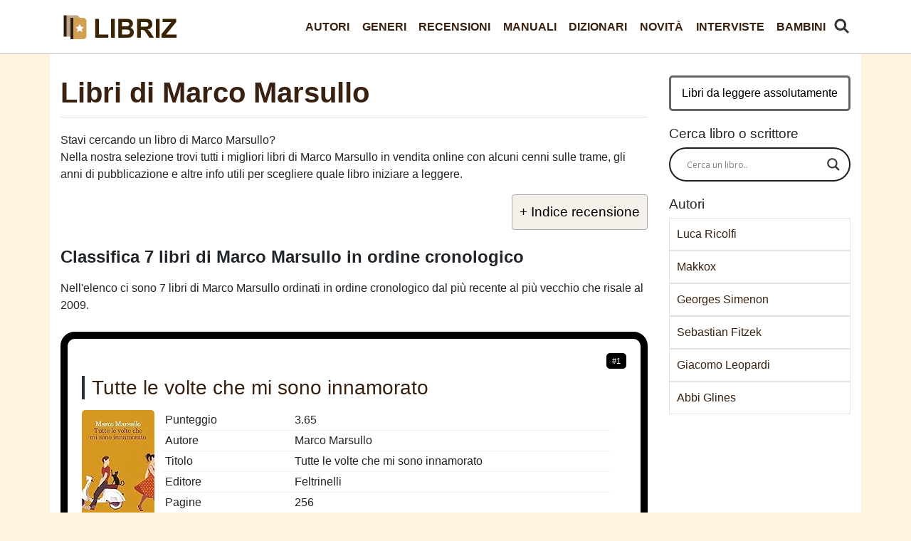

--- FILE ---
content_type: text/html; charset=UTF-8
request_url: https://libriz.it/autori/libri-marco-marsullo/
body_size: 13167
content:
<!DOCTYPE html>
<html lang="it">
<head>
  <meta charset="utf-8">
  <meta name="viewport" content="width=device-width, initial-scale=1, shrink-to-fit=no">
  <link href="https://libriz.it/wp-content/themes/libri/css/stile-rosa.css?a=1" rel="stylesheet">
	<link rel="icon" href="/favicon.ico"  /><script src="https://ajax.googleapis.com/ajax/libs/jquery/3.6.0/jquery.min.js" defer></script>
<meta name='robots' content='max-image-preview:large' />

	<!-- This site is optimized with the Yoast SEO plugin v15.4 - https://yoast.com/wordpress/plugins/seo/ -->
	<title>▷ Marco Marsullo - Tutti i libri dell&#039;autore in classifica</title>
	<meta name="description" content="Classifica dei libri di Marco Marsullo. Scopri l&#039;elenco dei libri più belli di Marco Marsullo in ordine cronologico dal 2009 a Dicembre 2025." />
	<meta name="robots" content="index, follow, max-snippet:-1, max-image-preview:large, max-video-preview:-1" />
	<link rel="canonical" href="https://libriz.it/autori/libri-marco-marsullo/" />
	<meta property="og:locale" content="it_IT" />
	<meta property="og:type" content="webpage" />
	<meta property="og:title" content="▷ Marco Marsullo - Tutti i libri dell&#039;autore in classifica" />
	<meta property="og:description" content="Classifica dei libri di Marco Marsullo. Scopri l&#039;elenco dei libri più belli di Marco Marsullo in ordine cronologico dal 2009 a Dicembre 2025." />
	<meta property="og:url" content="https://libriz.it/autori/libri-marco-marsullo/" />
	<meta property="og:site_name" content="Libriz" />
	<meta property="article:publisher" content="https://www.facebook.com/libriz.it/" />
	<meta property="og:image" content="https://libriz.it/thumbs/marco-marsullo.jpg" /><meta property="og:image:width" content="1920" />
	<meta property="og:image:height" content="1080" />
	<meta name="twitter:card" content="summary_large_image" />
	<meta name="twitter:creator" content="@Libriz_it" />
	<meta name="twitter:site" content="@Libriz_it" />
	<script type="application/ld+json" class="yoast-schema-graph">{"@context":"https://schema.org","@graph":[{"@type":"Organization","@id":"https://libriz.it/#organization","name":"Libriz","url":"https://libriz.it/","sameAs":["https://www.facebook.com/libriz.it/","https://twitter.com/Libriz_it"],"logo":{"@type":"ImageObject","@id":"https://libriz.it/#logo","inLanguage":"it-IT","url":"https://libriz.it/immagini/logo-1.png","width":256,"height":256,"caption":"Libriz"},"image":{"@id":"https://libriz.it/#logo"}},{"@type":"WebSite","@id":"https://libriz.it/#website","url":"https://libriz.it/","name":"Libriz","description":"","publisher":{"@id":"https://libriz.it/#organization"},"potentialAction":[{"@type":"SearchAction","target":"https://libriz.it/?s={search_term_string}","query-input":"required name=search_term_string"}],"inLanguage":"it-IT"},{"@type":"WebPage","@id":"https://libriz.it/autori/libri-marco-marsullo/#webpage","url":"https://libriz.it/autori/libri-marco-marsullo/","name":"\u25b7 Marco Marsullo - Tutti i libri dell'autore in classifica","isPartOf":{"@id":"https://libriz.it/#website"},"description":"Classifica dei libri di Marco Marsullo. Scopri l'elenco dei libri pi\u00f9 belli di Marco Marsullo in ordine cronologico dal 2009 a Dicembre 2025.","inLanguage":"it-IT","potentialAction":[{"@type":"ReadAction","target":["https://libriz.it/autori/libri-marco-marsullo/"]}]},{"@type":"Article","@id":"https://libriz.it/autori/libri-marco-marsullo/#article","isPartOf":{"@id":"https://libriz.it/autori/libri-marco-marsullo/#webpage"},"author":{"@id":"https://libriz.it/#/schema/person/f943c8c936884f0a66dea3372d0f4cc7"},"headline":"Libri di Marco Marsullo","mainEntityOfPage":{"@id":"https://libriz.it/autori/libri-marco-marsullo/#webpage"},"commentCount":0,"publisher":{"@id":"https://libriz.it/#organization"},"articleSection":"Autori","inLanguage":"it-IT","potentialAction":[{"@type":"CommentAction","name":"Comment","target":["https://libriz.it/autori/libri-marco-marsullo/#respond"]}]},{"@type":"Person","@id":"https://libriz.it/#/schema/person/f943c8c936884f0a66dea3372d0f4cc7","name":"Libriz","image":{"@type":"ImageObject","@id":"https://libriz.it/#personlogo","inLanguage":"it-IT","url":"https://secure.gravatar.com/avatar/f917ab218d604660403f6b4436c57cac0cd4427f81a574d99ecb1d81ab8b2a46?s=96&d=wavatar&r=g","caption":"Libriz"},"sameAs":["https://libriz.it"]}]}</script>
	<!-- / Yoast SEO plugin. -->


<style id='wp-img-auto-sizes-contain-inline-css' type='text/css'>
img:is([sizes=auto i],[sizes^="auto," i]){contain-intrinsic-size:3000px 1500px}
/*# sourceURL=wp-img-auto-sizes-contain-inline-css */
</style>
<style id='classic-theme-styles-inline-css' type='text/css'>
/*! This file is auto-generated */
.wp-block-button__link{color:#fff;background-color:#32373c;border-radius:9999px;box-shadow:none;text-decoration:none;padding:calc(.667em + 2px) calc(1.333em + 2px);font-size:1.125em}.wp-block-file__button{background:#32373c;color:#fff;text-decoration:none}
/*# sourceURL=/wp-includes/css/classic-themes.min.css */
</style>
<link rel='stylesheet' id='contact-form-7-css' href='https://libriz.it/wp-content/plugins/contact-form-7/includes/css/styles.css?ver=5.4.1' type='text/css' media='all' />
<link rel='stylesheet' id='wpdreams-asl-basic-css' href='https://libriz.it/wp-content/plugins/ajax-search-lite/css/style.basic.css?ver=4.9.3' type='text/css' media='all' />
<link rel='stylesheet' id='wpdreams-ajaxsearchlite-css' href='https://libriz.it/wp-content/plugins/ajax-search-lite/css/style-curvy-black.css?ver=4.9.3' type='text/css' media='all' />


                <link href='//fonts.googleapis.com/css?family=Open+Sans' rel='stylesheet' type='text/css'>
                                <style type="text/css">
                    
            @font-face {
                font-family: 'aslsicons2';
                src: url('https://libriz.it/wp-content/plugins/ajax-search-lite/css/fonts/icons2.eot');
                src: url('https://libriz.it/wp-content/plugins/ajax-search-lite/css/fonts/icons2.eot?#iefix') format('embedded-opentype'),
                     url('https://libriz.it/wp-content/plugins/ajax-search-lite/css/fonts/icons2.woff2') format('woff2'),
                     url('https://libriz.it/wp-content/plugins/ajax-search-lite/css/fonts/icons2.woff') format('woff'),
                     url('https://libriz.it/wp-content/plugins/ajax-search-lite/css/fonts/icons2.ttf') format('truetype'),
                     url('https://libriz.it/wp-content/plugins/ajax-search-lite/css/fonts/icons2.svg#icons') format('svg');
                font-weight: normal;
                font-style: normal;
            }
            div[id*='ajaxsearchlitesettings'].searchsettings .asl_option_inner label {
                font-size: 0px !important;
                color: rgba(0, 0, 0, 0);
            }
            div[id*='ajaxsearchlitesettings'].searchsettings .asl_option_inner label:after {
                font-size: 11px !important;
                position: absolute;
                top: 0;
                left: 0;
                z-index: 1;
            }
            div[id*='ajaxsearchlite'].wpdreams_asl_container {
                width: 100%;
                margin: 0px 0px 0px 0px;
            }
            div[id*='ajaxsearchliteres'].wpdreams_asl_results div.resdrg span.highlighted {
                font-weight: bold;
                color: rgba(217, 49, 43, 1);
                background-color: rgba(238, 238, 238, 1);
            }
            div[id*='ajaxsearchliteres'].wpdreams_asl_results .results div.asl_image {
                width: 15px;
                height: 15px;
                background-size: cover;
                background-repeat: no-repeat;
            }
            div.asl_r .results {
                max-height: none;
            }
            
                div.asl_r.asl_w.vertical .results .item::after {
                    display: block;
                    position: absolute;
                    bottom: 0;
                    content: '';
                    height: 1px;
                    width: 100%;
                    background: #D8D8D8;
                }
                div.asl_r.asl_w.vertical .results .item.asl_last_item::after {
                    display: none;
                }
                                </style>
                            <script type="text/javascript">
                if ( typeof _ASL !== "undefined" && _ASL !== null && typeof _ASL.initialize !== "undefined" )
                    _ASL.initialize();
            </script>
            <noscript><style id="rocket-lazyload-nojs-css">.rll-youtube-player, [data-lazy-src]{display:none !important;}</style></noscript><script type="application/ld+json">{"@context":"https://schema.org","@type":"FAQPage","mainEntity":[{"@type":"Question","name":"Quanti libri ha scritto Marco Marsullo?","acceptedAnswer":{"@type":"Answer","text":"Nella nostra raccolta ci sono 7 libri scritti da Marco Marsullo dal 2009 a oggi."}},{"@type":"Question","name":"Qual è il miglior libro di Marco Marsullo?","acceptedAnswer":{"@type":"Answer","text":"Valutando 7 libri scritti da Marco Marsullo, sicuramente potresti iniziare a leggere RomAmoreMorte pubblicato nel 2009 dalla casa editrice Enzo Delfino Editore. "}},{"@type":"Question","name":"Dove posso comprare l'ultimo libro di Marco Marsullo?","acceptedAnswer":{"@type":"Answer","text":"Trovi l'intero elenco di libri di  Marco Marsullo con data, editore e formati disponibili direttamente <a href=\"https://www.amazon.it/s?k=Marco Marsullo&i=stripbooks&__mk_it_IT=%C3%85M%C3%85%C5%BD%C3%95%C3%91&ref=nb_sb_noss&tag=libriz-21\">a questo indirizzo</a>."}}]}</script>



</head>

<body>


  <nav class="navbar navbar-expand-lg navbar-dark bg-dark fixed-top">
    <div class="container">
      <a class="navbar-brand" href="/" title="Libriz"> </a>
      <button class="navbar-toggler" type="button" data-toggle="collapse" data-target="#navbarResponsive" aria-controls="navbarResponsive" aria-expanded="false" aria-label="Toggle navigation">
        <span class="navbar-toggler-icon"></span>
      </button><a href="/cerca-libro/" id="cerca-libro"><img src="data:image/svg+xml,%3Csvg%20xmlns='http://www.w3.org/2000/svg'%20viewBox='0%200%200%200'%3E%3C/svg%3E" alt="trova" data-lazy-src="/cerca.png"><noscript><img src="/cerca.png" alt="trova"></noscript></a>
      <div class="collapse navbar-collapse" id="navbarResponsive">
	  
	  <div class="ml-auto"><ul id="menu-menu" class="nav navbar-nav  "><li itemscope="itemscope" itemtype="https://www.schema.org/SiteNavigationElement" id="menu-item-1048" class="menu-item menu-item-type-taxonomy menu-item-object-category current-post-ancestor current-menu-parent current-post-parent active menu-item-1048 nav-item"><a title="Autori" href="https://libriz.it/autori/" class="nav-link">Autori</a></li>
<li itemscope="itemscope" itemtype="https://www.schema.org/SiteNavigationElement" id="menu-item-1049" class="menu-item menu-item-type-taxonomy menu-item-object-category menu-item-1049 nav-item"><a title="Generi" href="https://libriz.it/generi/" class="nav-link">Generi</a></li>
<li itemscope="itemscope" itemtype="https://www.schema.org/SiteNavigationElement" id="menu-item-1050" class="menu-item menu-item-type-taxonomy menu-item-object-category menu-item-1050 nav-item"><a title="Recensioni" href="https://libriz.it/recensioni/" class="nav-link">Recensioni</a></li>
<li itemscope="itemscope" itemtype="https://www.schema.org/SiteNavigationElement" id="menu-item-41907" class="menu-item menu-item-type-taxonomy menu-item-object-category menu-item-41907 nav-item"><a title="Manuali" href="https://libriz.it/manuali/" class="nav-link">Manuali</a></li>
<li itemscope="itemscope" itemtype="https://www.schema.org/SiteNavigationElement" id="menu-item-41908" class="menu-item menu-item-type-taxonomy menu-item-object-category menu-item-41908 nav-item"><a title="Dizionari" href="https://libriz.it/dizionari/" class="nav-link">Dizionari</a></li>
<li itemscope="itemscope" itemtype="https://www.schema.org/SiteNavigationElement" id="menu-item-41909" class="menu-item menu-item-type-taxonomy menu-item-object-category menu-item-41909 nav-item"><a title="Novità" href="https://libriz.it/novita/" class="nav-link">Novità</a></li>
<li itemscope="itemscope" itemtype="https://www.schema.org/SiteNavigationElement" id="menu-item-42132" class="menu-item menu-item-type-taxonomy menu-item-object-category menu-item-42132 nav-item"><a title="Interviste" href="https://libriz.it/interviste/" class="nav-link">Interviste</a></li>
<li itemscope="itemscope" itemtype="https://www.schema.org/SiteNavigationElement" id="menu-item-41910" class="menu-item menu-item-type-taxonomy menu-item-object-category menu-item-41910 nav-item"><a title="Bambini" href="https://libriz.it/bambini/" class="nav-link">Bambini</a></li>
</ul></div>	  
        
		
		
      </div>
    </div>
  </nav>
	


  <!-- Page Content -->
  <div class="container">

    <div class="row">




      <div class="col-lg-9 ">
	  
									
						<h1>Libri di Marco Marsullo</h1>
					
					<div id="articolo">
<p>Stavi cercando un libro di Marco Marsullo?<br />
Nella nostra selezione trovi tutti i migliori libri di Marco Marsullo in vendita online con alcuni cenni sulle trame, gli anni di pubblicazione e altre info utili per scegliere quale libro iniziare a leggere.</p>
<div id="ez-toc-container" class="ez-toc-v2_0_16 counter-hierarchy ez-toc-grey">
<div class="ez-toc-title-container" onclick="togglebut()">
<p class="ez-toc-title">+ Indice recensione</p>
<span class="ez-toc-title-toggle"></span></div>
<nav id="togglerin" style="display: none;"><ul class="ez-toc-list ez-toc-list-level-1">
<li class="ez-toc-page-1 ez-toc-heading-level-2"><a class="ez-toc-link" href="#classifica-marco-marsullo-cronologico" >Classifica 7 libri di Marco Marsullo in ordine cronologico</a></li>
<li class="ez-toc-page-1 ez-toc-heading-level-2"><a class="ez-toc-link" href="#elenco-marco-marsullo-uscita" >Elenco 7 libri di Marco Marsullo in ordine di uscita</a></li>
<li class="ez-toc-page-1 ez-toc-heading-level-2"><a class="ez-toc-link" href="#faq">Domande su Marco Marsullo</a></li><li class="ez-toc-page-1 ez-toc-heading-level-2"><a class="ez-toc-link" href="#ricerche-correlate" >Approfondimenti e ricerche correlate</a></li><li class="ez-toc-page-1 ez-toc-heading-level-2"><a class="ez-toc-link" href="#come-scegliere-libro" >Come scegliere un libro di Marco Marsullo</a></li>
</ul></nav></div><h2 id="classifica-marco-marsullo-cronologico">Classifica 7 libri di Marco Marsullo in ordine cronologico</h2>
<p class="intro-classifica">Nell'elenco ci sono 7 libri di Marco Marsullo ordinati in ordine cronologico dal più recente al più vecchio che risale al 2009.</p>
<div class="ogg" itemscope itemtype="http://schema.org/Book"><span class="posit">#1</span><h3 class="prd">Tutte le volte che mi sono innamorato</h3>
<div class="immagine"><img decoding="async" itemprop="image" loading="lazy" src="data:image/svg+xml,%3Csvg%20xmlns='http://www.w3.org/2000/svg'%20viewBox='0%200%200%200'%3E%3C/svg%3E" class="lazyload" alt="Tutte le volte che mi sono innamorato" data-lazy-src="https://m.media-amazon.com/images/I/41cjAcB25OL._SL160_.jpg"><noscript><img decoding="async" itemprop="image" loading="lazy" src="https://m.media-amazon.com/images/I/41cjAcB25OL._SL160_.jpg" class="lazyload" alt="Tutte le volte che mi sono innamorato"></noscript></div>
<div id="dettaglioc1" class="dettaglio city">
<table>
<tbody>
<tr >
<td class="property" >Punteggio</td>
<td >3.65</td>
</tr>
<tr itemprop="author" itemscope="" itemtype="http://schema.org/Person">
<td class="property" >Autore</td>
<td itemprop="name">Marco Marsullo</td>
</tr>
<tr>
<td class="property">Titolo</td>
<td itemprop="name" role="heading" >Tutte le volte che mi sono innamorato</td>
</tr>
<tr>
<td class="property">Editore</td>
<td itemprop="publisher">Feltrinelli</td>
</tr>
<tr>
<td class="property">Pagine</td>
<td itemprop="numberOfPages">256</td>
</tr>
<tr>
<td class="property">Pubblicazione</td>
<td itemprop="datePublished">2022</td>
</tr>
</tbody>
</table>

</div>
<p class="trama">Trama: Chi l'ha detto che, dopo i trent'anni, gli uomini non hanno paura di restare single? E che l'orologio biologico esiste solo per le donne? Cesare, maestro elementare napoletano, ha le idee confuse sull...</p>
<div class="interazioni">
<a class="offrec offrecb" href="https://www.amazon.it/dp/8807034921?tag=libriz-21" rel="nofollow" target="blank" >Vedi Offerta</a>
<a href="https://www.amazon.it/review/8807034921?tag=libriz-21"  role="button" rel="nofollow noreferrer" class="offrec">Recensioni</a></div>
</div>
<div class="ogg" itemscope itemtype="http://schema.org/Book"><span class="posit">#2</span><h3 class="prd">L'anno in cui imparai a leggere</h3>
<div class="immagine"><img decoding="async" itemprop="image" loading="lazy" src="data:image/svg+xml,%3Csvg%20xmlns='http://www.w3.org/2000/svg'%20viewBox='0%200%200%200'%3E%3C/svg%3E" class="lazyload" alt="L'anno in cui imparai a leggere" data-lazy-src="https://m.media-amazon.com/images/I/51Og4BaPVAL._SL160_.jpg"><noscript><img decoding="async" itemprop="image" loading="lazy" src="https://m.media-amazon.com/images/I/51Og4BaPVAL._SL160_.jpg" class="lazyload" alt="L'anno in cui imparai a leggere"></noscript></div>
<div id="dettaglioc2" class="dettaglio city">
<table>
<tbody>
<tr >
<td class="property" >Punteggio</td>
<td >4.7</td>
</tr>
<tr itemprop="author" itemscope="" itemtype="http://schema.org/Person">
<td class="property" >Autore</td>
<td itemprop="name">Marco Marsullo</td>
</tr>
<tr>
<td class="property">Titolo</td>
<td itemprop="name" role="heading" >L'anno in cui imparai a leggere</td>
</tr>
<tr>
<td class="property">Editore</td>
<td itemprop="publisher">Einaudi</td>
</tr>
<tr>
<td class="property">Pagine</td>
<td itemprop="numberOfPages">200</td>
</tr>
<tr>
<td class="property">Pubblicazione</td>
<td itemprop="datePublished">2019</td>
</tr>
</tbody>
</table>

</div>
<p class="trama">Trama: Niccolò ha venticinque anni ed è innamorato perso di Simona. Così quando lei, bella e inquieta, parte mollandogli suo figlio Lorenzo, lui decide di prendersene cura, sebbene quel moccioso di quattr...</p>
<div class="interazioni">
<a class="offrec offrecb" href="https://www.amazon.it/dp/8806242393?tag=libriz-21" rel="nofollow" target="blank" >Vedi Offerta</a>
<a href="https://www.amazon.it/review/8806242393?tag=libriz-21"  role="button" rel="nofollow noreferrer" class="offrec">Recensioni</a></div>
</div>
<div class="ogg" itemscope itemtype="http://schema.org/Book"><span class="posit">#3</span><h3 class="prd">Due come loro</h3>
<div class="immagine"><img decoding="async" itemprop="image" loading="lazy" src="data:image/svg+xml,%3Csvg%20xmlns='http://www.w3.org/2000/svg'%20viewBox='0%200%200%200'%3E%3C/svg%3E" class="lazyload" alt="Due come loro" data-lazy-src="https://m.media-amazon.com/images/I/4114xab-+8L._SL160_.jpg"><noscript><img decoding="async" itemprop="image" loading="lazy" src="https://m.media-amazon.com/images/I/4114xab-+8L._SL160_.jpg" class="lazyload" alt="Due come loro"></noscript></div>
<div id="dettaglioc3" class="dettaglio city">
<table>
<tbody>
<tr >
<td class="property" >Punteggio</td>
<td >4</td>
</tr>
<tr itemprop="author" itemscope="" itemtype="http://schema.org/Person">
<td class="property" >Autore</td>
<td itemprop="name">Marco Marsullo</td>
</tr>
<tr>
<td class="property">Titolo</td>
<td itemprop="name" role="heading" >Due come loro</td>
</tr>
<tr>
<td class="property">Editore</td>
<td itemprop="publisher">Einaudi</td>
</tr>
<tr>
<td class="property">Pagine</td>
<td itemprop="numberOfPages">201</td>
</tr>
<tr>
<td class="property">Pubblicazione</td>
<td itemprop="datePublished">2018</td>
</tr>
</tbody>
</table>

</div>
<p class="trama">Trama: Un impiegato del ramo suicidi al servizio di Dio e del Diavolo. Una commedia folle e irriverente sulle nostre debolezze, i nostri vizi, le nostre paure. E la nostra atavica fame d'amore. Shep ha trent...</p>
<div class="interazioni">
<a class="offrec offrecb" href="https://www.amazon.it/dp/8806233556?tag=libriz-21" rel="nofollow" target="blank" >Vedi Offerta</a>
<a href="https://www.amazon.it/review/8806233556?tag=libriz-21"  role="button" rel="nofollow noreferrer" class="offrec">Recensioni</a></div>
</div>
<div class="ogg" itemscope itemtype="http://schema.org/Book"><span class="posit">#4</span><h3 class="prd">Il tassista di Maradona</h3>
<div class="immagine"><img decoding="async" itemprop="image" loading="lazy" src="data:image/svg+xml,%3Csvg%20xmlns='http://www.w3.org/2000/svg'%20viewBox='0%200%200%200'%3E%3C/svg%3E" class="lazyload" alt="Il tassista di Maradona" data-lazy-src="https://m.media-amazon.com/images/I/510CXkrs4PL._SL160_.jpg"><noscript><img decoding="async" itemprop="image" loading="lazy" src="https://m.media-amazon.com/images/I/510CXkrs4PL._SL160_.jpg" class="lazyload" alt="Il tassista di Maradona"></noscript></div>
<div id="dettaglioc4" class="dettaglio city">
<table>
<tbody>
<tr >
<td class="property" >Punteggio</td>
<td >3.8</td>
</tr>
<tr itemprop="author" itemscope="" itemtype="http://schema.org/Person">
<td class="property" >Autore</td>
<td itemprop="name">Marco Marsullo</td>
</tr>
<tr>
<td class="property">Titolo</td>
<td itemprop="name" role="heading" >Il tassista di Maradona</td>
</tr>
<tr>
<td class="property">Editore</td>
<td itemprop="publisher">Rizzoli</td>
</tr>
<tr>
<td class="property">Pagine</td>
<td itemprop="numberOfPages">184</td>
</tr>
<tr>
<td class="property">Pubblicazione</td>
<td itemprop="datePublished">2016</td>
</tr>
</tbody>
</table>

</div>
<p class="trama">Trama: San Salvador è una città grande come una balena, dentro la sua pancia c'è un taxi in moto perpetuo e dentro quel taxi un uomo con la voce bassa e i ricci ormai grigi. Nella sua vita precedente quel...</p>
<div class="interazioni">
<a class="offrec offrecb" href="https://www.amazon.it/dp/8817078697?tag=libriz-21" rel="nofollow" target="blank" >Vedi Offerta</a>
<a href="https://www.amazon.it/review/8817078697?tag=libriz-21"  role="button" rel="nofollow noreferrer" class="offrec">Recensioni</a></div>
</div>
<div class="ogg" itemscope itemtype="http://schema.org/Book"><span class="posit">#5</span><h3 class="prd">Dio si è fermato a Buenos Aires: Dio si e fermato a Buenos Aires</h3>
<div class="immagine"><img decoding="async" itemprop="image" loading="lazy" src="data:image/svg+xml,%3Csvg%20xmlns='http://www.w3.org/2000/svg'%20viewBox='0%200%200%200'%3E%3C/svg%3E" class="lazyload" alt="Dio si è fermato a Buenos Aires: Dio si e fermato a Buenos Aires" data-lazy-src="https://m.media-amazon.com/images/I/51m4haWnI5L._SL160_.jpg"><noscript><img decoding="async" itemprop="image" loading="lazy" src="https://m.media-amazon.com/images/I/51m4haWnI5L._SL160_.jpg" class="lazyload" alt="Dio si è fermato a Buenos Aires: Dio si e fermato a Buenos Aires"></noscript></div>
<div id="dettaglioc5" class="dettaglio city">
<table>
<tbody>
<tr >
<td class="property" >Punteggio</td>
<td >4.1</td>
</tr>
<tr itemprop="author" itemscope="" itemtype="http://schema.org/Person">
<td class="property" >Autore</td>
<td itemprop="name">Marco Marsullo</td>
</tr>
<tr>
<td class="property">Titolo</td>
<td itemprop="name" role="heading" >Dio si è fermato a Buenos Aires: Dio si e fermato a Buenos Aires</td>
</tr>
<tr>
<td class="property">Editore</td>
<td itemprop="publisher">Laterza</td>
</tr>
<tr>
<td class="property">Pagine</td>
<td itemprop="numberOfPages">172</td>
</tr>
<tr>
<td class="property">Pubblicazione</td>
<td itemprop="datePublished">2014</td>
</tr>
</tbody>
</table>

</div>
<p class="trama">Trama: Abbracciando suo nipote Guido Carlotto o Ignacio Hurban, tanto che importa più adesso che il sangue ha trovato una direzione, Estela potrà finalmente toccare el nieto recuperado numero 114, e sfiora...</p>
<div class="interazioni">
<a class="offrec offrecb" href="https://www.amazon.it/dp/8858114604?tag=libriz-21" rel="nofollow" target="blank" >Vedi Offerta</a>
<a href="https://www.amazon.it/review/8858114604?tag=libriz-21"  role="button" rel="nofollow noreferrer" class="offrec">Recensioni</a></div>
</div>
<div class="ogg" itemscope itemtype="http://schema.org/Book"><span class="posit">#6</span><h3 class="prd">L'audace colpo dei quattro di rete Maria che sfuggirono alle miserabili monache</h3>
<div class="immagine"><img decoding="async" itemprop="image" loading="lazy" src="data:image/svg+xml,%3Csvg%20xmlns='http://www.w3.org/2000/svg'%20viewBox='0%200%200%200'%3E%3C/svg%3E" class="lazyload" alt="L'audace colpo dei quattro di rete Maria che sfuggirono alle miserabili monache" data-lazy-src="https://m.media-amazon.com/images/I/41pNNgZgBuL._SL160_.jpg"><noscript><img decoding="async" itemprop="image" loading="lazy" src="https://m.media-amazon.com/images/I/41pNNgZgBuL._SL160_.jpg" class="lazyload" alt="L'audace colpo dei quattro di rete Maria che sfuggirono alle miserabili monache"></noscript></div>
<div id="dettaglioc6" class="dettaglio city">
<table>
<tbody>
<tr >
<td class="property" >Punteggio</td>
<td >4</td>
</tr>
<tr itemprop="author" itemscope="" itemtype="http://schema.org/Person">
<td class="property" >Autore</td>
<td itemprop="name">Marco Marsullo</td>
</tr>
<tr>
<td class="property">Titolo</td>
<td itemprop="name" role="heading" >L'audace colpo dei quattro di rete Maria che sfuggirono alle miserabili monache</td>
</tr>
<tr>
<td class="property">Editore</td>
<td itemprop="publisher">Einaudi</td>
</tr>
<tr>
<td class="property">Pagine</td>
<td itemprop="numberOfPages">223</td>
</tr>
<tr>
<td class="property">Pubblicazione</td>
<td itemprop="datePublished">2014</td>
</tr>
</tbody>
</table>

</div>
<p class="trama">Trama: ...</p>
<div class="interazioni">
<a class="offrec offrecb" href="https://www.amazon.it/dp/8806218883?tag=libriz-21" rel="nofollow" target="blank" >Vedi Offerta</a>
<a href="https://www.amazon.it/review/8806218883?tag=libriz-21"  role="button" rel="nofollow noreferrer" class="offrec">Recensioni</a></div>
</div>
<div class="ogg" itemscope itemtype="http://schema.org/Book"><span class="posit">#7</span><h3 class="prd">RomAmoreMorte</h3>
<div class="immagine"><img decoding="async" itemprop="image" loading="lazy" src="data:image/svg+xml,%3Csvg%20xmlns='http://www.w3.org/2000/svg'%20viewBox='0%200%200%200'%3E%3C/svg%3E" class="lazyload" alt="RomAmoreMorte" data-lazy-src="https://m.media-amazon.com/images/I/51YpLW+CPfL._SL160_.jpg"><noscript><img decoding="async" itemprop="image" loading="lazy" src="https://m.media-amazon.com/images/I/51YpLW+CPfL._SL160_.jpg" class="lazyload" alt="RomAmoreMorte"></noscript></div>
<div id="dettaglioc7" class="dettaglio city">
<table>
<tbody>
<tr >
<td class="property" >Punteggio</td>
<td >3</td>
</tr>
<tr itemprop="author" itemscope="" itemtype="http://schema.org/Person">
<td class="property" >Autore</td>
<td itemprop="name">Marco Marsullo</td>
</tr>
<tr>
<td class="property">Titolo</td>
<td itemprop="name" role="heading" >RomAmoreMorte</td>
</tr>
<tr>
<td class="property">Editore</td>
<td itemprop="publisher">Enzo Delfino Editore</td>
</tr>
<tr>
<td class="property">Pagine</td>
<td itemprop="numberOfPages">98</td>
</tr>
<tr>
<td class="property">Pubblicazione</td>
<td itemprop="datePublished">2009</td>
</tr>
</tbody>
</table>

</div>
<p class="trama">Trama: Sono storie di emarginazione, di violenza, di sesso, di amore impossibile da comunicare e destinato a finire in maniera dolorosamente tragica. Sono storie che si svolgono a Roma, una Roma di panni ste...</p>
<div class="interazioni">
<a class="offrec offrecb" href="https://www.amazon.it/dp/8895758005?tag=libriz-21" rel="nofollow" target="blank" >Vedi Offerta</a>
<a href="https://www.amazon.it/review/8895758005?tag=libriz-21"  role="button" rel="nofollow noreferrer" class="offrec">Recensioni</a></div>
</div><h2 id="elenco-marco-marsullo-uscita">Elenco 7 libri di Marco Marsullo in ordine di uscita</h2>
<p>Vediamo un elenco di 7 libri di Marco Marsullo da leggere in ordine cronologico fino al suo ultimo libro.</p><table class="dataTable display responsive" id="confronto">
    <thead>
        <tr>
            <th>Titolo</th>
<th>Anno</th>
        </tr>
    </thead>
    <tbody><tr class="anno-2022"><td>Tutte le volte che mi sono innamorato</td><td>2022</td></tr><tr class="anno-2019"><td>L'anno in cui imparai a leggere</td><td>2019</td></tr><tr class="anno-2018"><td>Due come loro</td><td>2018</td></tr><tr class="anno-2016"><td>Il tassista di Maradona</td><td>2016</td></tr><tr class="anno-2014"><td>L'audace colpo dei quattro di rete Maria che sfuggirono alle miserabili monache</td><td>2014</td></tr><tr class="anno-2014"><td>Dio si è fermato a Buenos Aires: Dio si e fermato a Buenos Aires</td><td>2014</td></tr><tr class="anno-2009"><td>RomAmoreMorte</td><td>2009</td></tr></tbody></table><div id="faq"><h2>Domande su Marco Marsullo</h2><h3>Quanti libri ha scritto Marco Marsullo?</h3><p>Nella nostra raccolta ci sono 7 libri scritti da Marco Marsullo dal 2009 a oggi.</p><h3>Qual è il miglior libro di Marco Marsullo?</h3><p>Valutando 7 libri scritti da Marco Marsullo, sicuramente potresti iniziare a leggere RomAmoreMorte pubblicato nel 2009 dall'editore Enzo Delfino Editore. </p><h3>Dove posso comprare l'ultimo libro di Marco Marsullo?</h3><p>Trovi l'intero elenco di libri di  Marco Marsullo con data, editore e formati disponibili direttamente <a href="https://www.amazon.it/s?k=Marco Marsullo&i=stripbooks&__mk_it_IT=%C3%85M%C3%85%C5%BD%C3%95%C3%91&ref=nb_sb_noss&tag=libriz-21">a questo indirizzo</a>.</p></div><h2 id="ricerche-correlate">Approfondimenti e ricerche correlate</h2>
<p>Alcuni lettori dei libri di Marco Marsullo generalmente effettuano anche altre ricerche su temi correlati.</p><ul class="suggeriti-ul"><li>bibliografia marco marsullo</li><li>ultimo libro di marco marsullo</li><li>libri di calcio</li><li>libri di calcio per ragazzi</li><li>libri sul calcio per bambini</li><li>virgin river libri edicola</li><li>marco marsullo nuovo libro</li><li>scritti</li><li>autore</li><li>romanzi</li><li>poesie</li><li>racconti</li><li>opere</li><li>Marsullo </li></ul>
<h2 id="come-scegliere-libro">Come scegliere un libro di Marco Marsullo</h2>
<p>Tra i libri di Marco Marsullo pi&ugrave; belli potresti trovare le ultime uscite oppure pubblicazioni che sono di anni passati, ma che costituiscono comunque la bibliografia dell&#8217;autore.</p>
<p>Ti sarai chiesto quali sono tutti i libri di Marco Marsullo da leggere assolutamente a Dicembre 2025 e magari come si intitola il nuovo libro oppure quali sono le frasi pi&ugrave; belle.</p>
<p>Ti informiamo che nella nostra lista avrai a disposizione tutti i titoli pi&ugrave; consigliati disponibili in formato cartaceo oppure ebook con i dettagli della casa editrice, data di pubblicazione ed eventuali offerte di oggi.</p>
<p>Qualora sapessi gi&agrave; di cosa tratta il libro di Marco Marsullo che vuoi leggere, invece di aggiungerlo al carrello e inserirlo nella tua libreria, cerca di leggere qualche recensione di altre lettrici in modo da capire cosa ne pensa chi lo ha gi&agrave; acquistato in passato.</p>
<p>Al di l&agrave; di promozioni, prezzi bassi e altre considerazioni sull&#8217;acquisto, se vuoi i libri scritti da Marco Marsullo, sappi sapere che in questa classifica troverai la cronologia di alcuni dei suoi libri pi&ugrave; venduti senza dimenticare gli ultimi titoli.</p>
<img src="data:image/svg+xml,%3Csvg%20xmlns='http://www.w3.org/2000/svg'%20viewBox='0%200%201920%201080'%3E%3C/svg%3E" alt="Libri di Marco Marsullo" loading="lazy" width="1920" height="1080" style="width:100%;height:100%" data-lazy-src="https://libriz.it/thumbs/marco-marsullo.jpg" /><noscript><img src="https://libriz.it/thumbs/marco-marsullo.jpg" alt="Libri di Marco Marsullo" loading="lazy" width="1920" height="1080" style="width:100%;height:100%" /></noscript>	
<div class="author-box-wrap disclaim" style="
    font-size: 0.85em;
"><img alt="redazione Libriz" src="data:image/svg+xml,%3Csvg%20xmlns='http://www.w3.org/2000/svg'%20viewBox='0%200%2085%2085'%3E%3C/svg%3E" class="avatar avatar-96 photo" height="85" width="85" loading="lazy" style="    float: left;    margin-right: 10px;" data-lazy-src="/redazione-libriz.jpg"><noscript><img alt="redazione Libriz" src="/redazione-libriz.jpg" class="avatar avatar-96 photo" height="85" width="85" loading="lazy" style="    float: left;    margin-right: 10px;"></noscript><div class="desc"><div class="td-author-name vcard author"><span class="fn" style="    font-weight: 700;"><a href="/about/" style="    color: #000000;    text-decoration:underline;    font-style: normal;">Redazione Libriz</a></span></div><div class="td-author-description">La classifica è stata creata dallo staff secondo <a href="javascript:disclaimer()" rel="nofollow noreferrer"> <small style="font-size:12px;color:#676767 !important;text-decoration:underline">l'informativa</small></a>. Partecipando al programma di affiliazione di Amazon, riceviamo una piccola percentuale sui tuoi acquisti per mantenere attivo il sito.</div><div class="td-author-social"></div><div class="clearfix"></div></div></div>

		
	<div class="rating">
<h3>Quanto valuti questi libri?</h3>
<span class="fa fa-star checked"></span><span class="fa fa-star checked"></span><span class="fa fa-star checked"></span><span class="fa fa-star checked"></span><span class="fa fa-star"></span> (valutazione: <span class="js-rmp-avg-rating">4.6</span> | <span class="js-rmp-vote-count">24</span> voti)
<form action="/vota-libro/" method="POST" id="voto" target="_blank" />
<span><input type="radio" name="voto" id="str1" value="1"><label for="str1">1</label></span>    <span><input type="radio" name="voto" id="str2" value="2"><label for="str2">2</label></span>    <span><input type="radio" name="voto" id="str3" value="3"><label for="str3">3</label></span>    <span><input type="radio" name="voto" id="str4" value="4"><label for="str4">4</label></span>    <span><input type="radio" name="voto" id="str5" value="5"><label for="str5">5</label></span>
<input type="hidden" name="postid" id="pid" value="36494">
<button class="offrec" style="margin: 10px auto;display:block;">Vota!</button></form>
</div>
						
		

						
						
						
<div class="condividi"></div><ul class="condividi-getseofix">

<li class="fb-getseofix">
<a href="https://www.facebook.com/sharer/sharer.php?u=https://libriz.it/autori/libri-marco-marsullo/&t=Libri di Marco Marsullo" target="_blank" rel="noreferrer">
<span class="fbx-getseofix"></span> Facebook</a>
</li>

<li class="tw-getseofix">
<a href="https://twitter.com/share?url=https://libriz.it/autori/libri-marco-marsullo/&text=Libri di Marco Marsullo" target="_blank" rel="noreferrer">
<span class="twx-getseofix"></span> Twitter</a>
</li>

</ul>
<ul class="condividi-getseofix">

<li class="pi-getseofix">
<a href="http://pinterest.com/pin/create/button/?url=https://libriz.it/autori/libri-marco-marsullo/" target="_blank" rel="noreferrer">
<span class="pix-getseofix"></span> Pinterest</a>
</li>

<li class="wa-getseofix">
<a href="https://wa.me/?text=https://libriz.it/autori/libri-marco-marsullo/" target="_blank" rel="noreferrer">
<span class="wax-getseofix"></span> WhatsApp</a>
</li>

</ul>


	




<h3 class="altrih">Altri autori</h3>
<ul class="altri">

<li><a  href="https://libriz.it/autori/libri-martin-suter/">Libri di Martin Suter</a></li><li><a  href="https://libriz.it/autori/libri-alberto-manzi/">Libri di Alberto Manzi</a></li></ul>

						
						
						<div class="breadcrumbs">
					<div class="breadcrumbs-container col s12">
				
				<ol class="breadcrumb-top" itemscope itemtype="https://schema.org/BreadcrumbList">
  <li itemprop="itemListElement" itemscope
      itemtype="https://schema.org/ListItem">
    <a itemprop="item" href="/">
        <span itemprop="name">Tutti i libri</span></a>
    <meta itemprop="position" content="1" />
  </li> 
<li itemprop="itemListElement" itemscope
      itemtype="https://schema.org/ListItem">
<a itemscope itemtype="https://schema.org/WebPage"
       itemprop="item" itemid="https://libriz.it/autori/" href="https://libriz.it/autori/"><span itemprop="name">Autori</span></a>
    <meta itemprop="position" content="2" />
  </li>   <li itemprop="itemListElement" itemscope
      itemtype="https://schema.org/ListItem">
    <span itemprop="name">Libri di Marco Marsullo</span>
    <meta itemprop="position" content="3" />
  </li>
</ol>
</div></div>
						
						
					</div>

	
								
		  

			
		  
		  		
		
        <!-- /.row -->

      </div>
      <!-- /.col-lg-9 -->


      <div class="col-lg-3">

      <div id="custom_html-6" class="widget_text widget widget_custom_html"><div class="textwidget custom-html-widget"><a href="/libri-da-leggere-assolutamente/" class="scrivi">Libri da leggere assolutamente</a></div></div><div id="ajaxsearchlitewidget-2" class="widget AjaxSearchLiteWidget"><h3> Cerca libro o scrittore</h3><div id='ajaxsearchlite1' class="wpdreams_asl_container asl_w asl_m asl_m_1">
<div class="probox">

    
    <div class='promagnifier'>
                <div class='innericon'>
            <svg version="1.1" xmlns="http://www.w3.org/2000/svg" xmlns:xlink="http://www.w3.org/1999/xlink" x="0px" y="0px" width="512px" height="512px" viewBox="0 0 512 512" enable-background="new 0 0 512 512" xml:space="preserve">
                <path d="M460.355,421.59L353.844,315.078c20.041-27.553,31.885-61.437,31.885-98.037
                    C385.729,124.934,310.793,50,218.686,50C126.58,50,51.645,124.934,51.645,217.041c0,92.106,74.936,167.041,167.041,167.041
                    c34.912,0,67.352-10.773,94.184-29.158L419.945,462L460.355,421.59z M100.631,217.041c0-65.096,52.959-118.056,118.055-118.056
                    c65.098,0,118.057,52.959,118.057,118.056c0,65.096-52.959,118.056-118.057,118.056C153.59,335.097,100.631,282.137,100.631,217.041
                    z"/>
            </svg>
        </div>
    </div>

    
    
    <div class='prosettings' style='display:none;' data-opened=0>
                <div class='innericon'>
            <svg version="1.1" xmlns="http://www.w3.org/2000/svg" xmlns:xlink="http://www.w3.org/1999/xlink" x="0px" y="0px" width="512px" height="512px" viewBox="0 0 512 512" enable-background="new 0 0 512 512" xml:space="preserve">
                <polygon transform = "rotate(90 256 256)" points="142.332,104.886 197.48,50 402.5,256 197.48,462 142.332,407.113 292.727,256 "/>
            </svg>
        </div>
    </div>

    
    
    <div class='proinput'>
        <form autocomplete="off" aria-label='Ajax search form'>
            <input aria-label='Search input' type='search' class='orig' name='phrase' placeholder='Cerca un libro..' value='' autocomplete="off"/>
            <input aria-label='Autocomplete input, do not use this' type='text' class='autocomplete' name='phrase' value='' autocomplete="off"/>
            <input type='submit' value="Start search" style='width:0; height: 0; visibility: hidden;'>
        </form>
    </div>

    
    
    <div class='proloading'>

        <div class="asl_loader"><div class="asl_loader-inner asl_simple-circle"></div></div>

            </div>

            <div class='proclose'>
            <svg version="1.1" xmlns="http://www.w3.org/2000/svg" xmlns:xlink="http://www.w3.org/1999/xlink" x="0px"
                 y="0px"
                 width="512px" height="512px" viewBox="0 0 512 512" enable-background="new 0 0 512 512"
                 xml:space="preserve">
            <polygon points="438.393,374.595 319.757,255.977 438.378,137.348 374.595,73.607 255.995,192.225 137.375,73.622 73.607,137.352 192.246,255.983 73.622,374.625 137.352,438.393 256.002,319.734 374.652,438.378 "/>
        </svg>
        </div>
    
    
</div>
</div>


<div id='ajaxsearchlitesettings1' class="searchsettings wpdreams_asl_settings asl_w asl_s asl_s_1">
    <form name='options' autocomplete='off'>

        
        
		<div class="asl_option_inner hiddend">
			<input type='hidden' name='qtranslate_lang' id='qtranslate_lang1'
				   value='0'/>
		</div>

		
		
        <fieldset class="asl_sett_scroll">
            <legend style="display: none;">Generic selectors</legend>
            <div class="asl_option">
                <div class="asl_option_inner">
                    <input type="checkbox" value="exact" id="set_exactonly1"
                           title="Exact matches only"
                           name="asl_gen[]" />
                    <label for="set_exactonly1">Exact matches only</label>
                </div>
                <div class="asl_option_label">
                    Exact matches only                </div>
            </div>
            <div class="asl_option">
                <div class="asl_option_inner">
                    <input type="checkbox" value="title" id="set_intitle1"
                           title="Search in title"
                           name="asl_gen[]"  checked="checked"/>
                    <label for="set_intitle1">Search in title</label>
                </div>
                <div class="asl_option_label">
                    Search in title                </div>
            </div>
            <div class="asl_option">
                <div class="asl_option_inner">
                    <input type="checkbox" value="content" id="set_incontent1"
                           title="Search in content"
                           name="asl_gen[]" />
                    <label for="set_incontent1">Search in content</label>
                </div>
                <div class="asl_option_label">
                    Search in content                </div>
            </div>
            <div class="asl_option_inner hiddend">
                <input type="checkbox" value="excerpt" id="set_inexcerpt1"
                       title="Search in excerpt"
                       name="asl_gen[]" />
                <label for="set_inexcerpt1">Search in excerpt</label>
            </div>
		</fieldset>
		<fieldset class="asl_sett_scroll">
            				<div class="asl_option_inner hiddend">
					<input type="checkbox" value="post"
						   id="1customset_11"
						   title="Hidden option, ignore please"
						   name="customset[]" checked="checked"/>
					<label for="1customset_11">Hidden</label>
				</div>
				<div class="asl_option_label hiddend"></div>

				        </fieldset>
            </form>
</div>

<div id='ajaxsearchliteres1' class='vertical wpdreams_asl_results asl_w asl_r asl_r_1'>

    
    <div class="results">

        
            <div class="resdrg">
            </div>

        
    </div>

    
    
</div>

    <div id="asl_hidden_data">
        <svg style="position:absolute" height="0" width="0">
            <filter id="aslblur">
                <feGaussianBlur in="SourceGraphic" stdDeviation="4"/>
            </filter>
        </svg>
        <svg style="position:absolute" height="0" width="0">
            <filter id="no_aslblur"></filter>
        </svg>

    </div>

<div class="asl_init_data wpdreams_asl_data_ct" style="display:none !important;" id="asl_init_id_1" data-asldata="[base64]"></div>
</div><div id="codewidget-2" class="widget widget_codewidget"><div class="code-widget">

<h3>Autori</h3>
  <ul>
                       <li>
                    <a href="https://libriz.it/autori/libri-luca-ricolfi/">
                       Luca Ricolfi                    </a>
                 </li>                           <li>
                    <a href="https://libriz.it/autori/libri-makkox/">
                       Makkox                    </a>
                 </li>                           <li>
                    <a href="https://libriz.it/autori/libri-georges-simenon/">
                       Georges Simenon                    </a>
                 </li>                           <li>
                    <a href="https://libriz.it/autori/libri-sebastian-fitzek/">
                       Sebastian Fitzek                    </a>
                 </li>                           <li>
                    <a href="https://libriz.it/autori/libri-giacomo-leopardi/">
                       Giacomo Leopardi                    </a>
                 </li>                           <li>
                    <a href="https://libriz.it/autori/libri-abbi-glines/">
                       Abbi Glines                    </a>
                 </li>            </ul>



</div></div>

      </div>    </div>
    <!-- /.row -->

  </div>
  <!-- /.container -->

  <!-- Footer -->
  
  <footer class="py-5 bg-dark fool">
    <div class="container foox">
		<div class="widget_text footer-part"><div class="textwidget custom-html-widget"><p class="pwhite">Libriz.it è il portale del libro che ti propone le recensioni dei migliori libri.
<span class="piva"></span></p>
		

<p class="pwhite">	
<a href="/about/">Chi siamo</a> | <a href="/promuovi-il-tuo-libro/">Promuovi il tuo libro</a> |	
        <a href="/scrivi-per-noi/" >Scrivi per noi</a>  | 
	         <a href="/privacy/" rel="nofollow">Privacy &amp; Legali </a> |
        <a href="/contattaci/" rel="nofollow">Contattaci</a>
    </p>
	
	</div></div>       
</div>
    <!-- /.container -->
  </footer>

  <script defer src="https://libriz.it/wp-content/themes/libri/bootstrap.bundle.min.js"></script>
<script type="application/ld+json">{  "@context": "http://schema.org",  "@type": "Book",  "aggregateRating": {    "@type": "AggregateRating",    "bestRating": "5",    "ratingCount": "24",    "ratingValue": "4.6"  },  "name": "Libri di Marco Marsullo"}</script><script type="speculationrules">
{"prefetch":[{"source":"document","where":{"and":[{"href_matches":"/*"},{"not":{"href_matches":["/wp-*.php","/wp-admin/*","/immagini/*","/wp-content/*","/wp-content/plugins/*","/wp-content/themes/libri/*","/*\\?(.+)"]}},{"not":{"selector_matches":"a[rel~=\"nofollow\"]"}},{"not":{"selector_matches":".no-prefetch, .no-prefetch a"}}]},"eagerness":"conservative"}]}
</script>


<script type="text/javascript" src="https://libriz.it/wp-includes/js/dist/vendor/wp-polyfill.min.js?ver=3.15.0" id="wp-polyfill-js"></script>
<script type="text/javascript" id="contact-form-7-js-extra">
/* <![CDATA[ */
var wpcf7 = {"api":{"root":"https://libriz.it/wp-json/","namespace":"contact-form-7/v1"},"cached":"1"};
//# sourceURL=contact-form-7-js-extra
/* ]]> */
</script>
<script type="text/javascript" src="https://libriz.it/wp-content/plugins/contact-form-7/includes/js/index.js?ver=5.4.1" id="contact-form-7-js"></script>
<script type="text/javascript" src="https://libriz.it/wp-includes/js/dist/hooks.min.js?ver=dd5603f07f9220ed27f1" id="wp-hooks-js"></script>
<script type="text/javascript" id="wpdreams-ajaxsearchlite-js-before">
/* <![CDATA[ */
window.ASL = typeof window.ASL !== 'undefined' ? window.ASL : {}; window.ASL.ajaxurl = "https:\/\/libriz.it\/wp-admin\/admin-ajax.php"; window.ASL.backend_ajaxurl = "https:\/\/libriz.it\/wp-admin\/admin-ajax.php"; window.ASL.js_scope = "jQuery"; window.ASL.detect_ajax = 0; window.ASL.scrollbar = 1; window.ASL.js_retain_popstate = 0; window.ASL.version = 4748; window.ASL.min_script_src = ["https:\/\/libriz.it\/wp-content\/plugins\/ajax-search-lite\/js\/min\/jquery.ajaxsearchlite.min.js"]; window.ASL.highlight = {"enabled":false,"data":[]}; window.ASL.fix_duplicates = 1; window.ASL.analytics = {"method":0,"tracking_id":"","string":"?ajax_search={asl_term}","event":{"focus":{"active":1,"action":"focus","category":"ASL","label":"Input focus","value":"1"},"search_start":{"active":0,"action":"search_start","category":"ASL","label":"Phrase: {phrase}","value":"1"},"search_end":{"active":1,"action":"search_end","category":"ASL","label":"{phrase} | {results_count}","value":"1"},"magnifier":{"active":1,"action":"magnifier","category":"ASL","label":"Magnifier clicked","value":"1"},"return":{"active":1,"action":"return","category":"ASL","label":"Return button pressed","value":"1"},"facet_change":{"active":0,"action":"facet_change","category":"ASL","label":"{option_label} | {option_value}","value":"1"},"result_click":{"active":1,"action":"result_click","category":"ASL","label":"{result_title} | {result_url}","value":"1"}}};
//# sourceURL=wpdreams-ajaxsearchlite-js-before
/* ]]> */
</script>
<script type="text/javascript" src="https://libriz.it/wp-content/plugins/ajax-search-lite/js/min/jquery.ajaxsearchlite.min.js?ver=4.9.3" id="wpdreams-ajaxsearchlite-js"></script>
<script>window.lazyLoadOptions = {
                elements_selector: "img[data-lazy-src],.rocket-lazyload",
                data_src: "lazy-src",
                data_srcset: "lazy-srcset",
                data_sizes: "lazy-sizes",
                class_loading: "lazyloading",
                class_loaded: "lazyloaded",
                threshold: 300,
                callback_loaded: function(element) {
                    if ( element.tagName === "IFRAME" && element.dataset.rocketLazyload == "fitvidscompatible" ) {
                        if (element.classList.contains("lazyloaded") ) {
                            if (typeof window.jQuery != "undefined") {
                                if (jQuery.fn.fitVids) {
                                    jQuery(element).parent().fitVids();
                                }
                            }
                        }
                    }
                }};
        window.addEventListener('LazyLoad::Initialized', function (e) {
            var lazyLoadInstance = e.detail.instance;

            if (window.MutationObserver) {
                var observer = new MutationObserver(function(mutations) {
                    var image_count = 0;
                    var iframe_count = 0;
                    var rocketlazy_count = 0;

                    mutations.forEach(function(mutation) {
                        for (i = 0; i < mutation.addedNodes.length; i++) {
                            if (typeof mutation.addedNodes[i].getElementsByTagName !== 'function') {
                                return;
                            }

                           if (typeof mutation.addedNodes[i].getElementsByClassName !== 'function') {
                                return;
                            }

                            images = mutation.addedNodes[i].getElementsByTagName('img');
                            is_image = mutation.addedNodes[i].tagName == "IMG";
                            iframes = mutation.addedNodes[i].getElementsByTagName('iframe');
                            is_iframe = mutation.addedNodes[i].tagName == "IFRAME";
                            rocket_lazy = mutation.addedNodes[i].getElementsByClassName('rocket-lazyload');

                            image_count += images.length;
			                iframe_count += iframes.length;
			                rocketlazy_count += rocket_lazy.length;

                            if(is_image){
                                image_count += 1;
                            }

                            if(is_iframe){
                                iframe_count += 1;
                            }
                        }
                    } );

                    if(image_count > 0 || iframe_count > 0 || rocketlazy_count > 0){
                        lazyLoadInstance.update();
                    }
                } );

                var b      = document.getElementsByTagName("body")[0];
                var config = { childList: true, subtree: true };

                observer.observe(b, config);
            }
        }, false);</script><script data-no-minify="1" async src="https://libriz.it/wp-content/plugins/rocket-lazy-load/assets/js/16.1/lazyload.min.js"></script><link rel="stylesheet" href="https://cdnjs.cloudflare.com/ajax/libs/font-awesome/4.7.0/css/font-awesome.min.css"  defer>

</body>

</html>